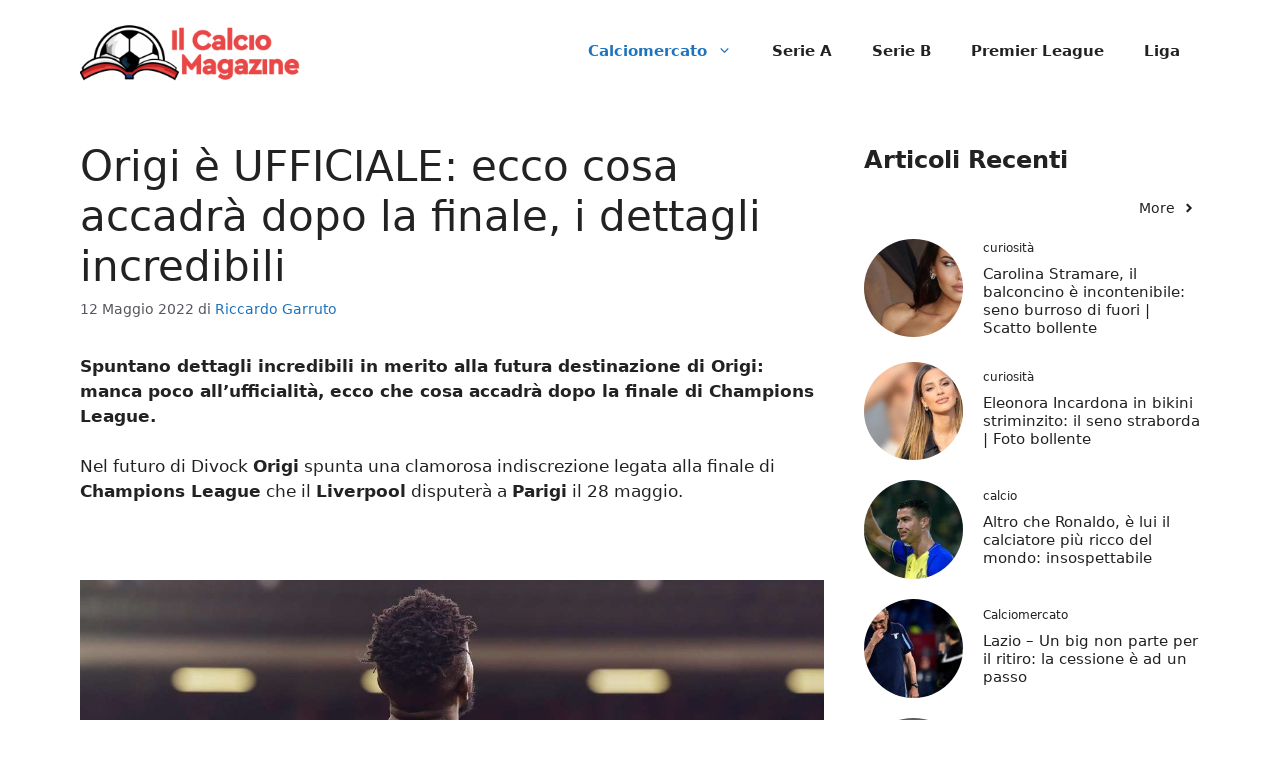

--- FILE ---
content_type: text/html; charset=UTF-8
request_url: https://www.ilcalciomagazine.it/calciomercato/origi-e-ufficiale-ecco-cosa-accadra-dopo-la-finale-i-dettagli-incredibili/
body_size: 12545
content:
<!DOCTYPE html><html lang="it-IT"><head><meta charset="UTF-8"> <script>function fvmuag(){if(navigator.userAgent.match(/x11.*fox\/54|oid\s4.*xus.*ome\/62|oobot|ighth|tmetr|eadles|ingdo/i))return!1;if(navigator.userAgent.match(/x11.*ome\/75\.0\.3770\.100/i)){var e=screen.width,t=screen.height;if("number"==typeof e&&"number"==typeof t&&862==t&&1367==e)return!1}return!0}</script><meta name='robots' content='index, follow, max-image-preview:large, max-snippet:-1, max-video-preview:-1' /> <script async src="https://www.googletagmanager.com/gtag/js?id=G-YVTZ76E16C"></script> <script>window.dataLayer = window.dataLayer || [];
    function gtag(){dataLayer.push(arguments);}
        gtag('js', new Date());
        gtag('config', 'G-YVTZ76E16C');</script> <meta name="viewport" content="width=device-width, initial-scale=1"><title>Origi è UFFICIALE: ecco cosa accadrà dopo la finale, i dettagli incredibili</title><meta name="description" content="Spuntano dettagli incredibili in merito alla futura destinazione di Origi: manca poco all&#039;ufficialità, ecco che cosa accadrà dopo la finale di Champions League." /><link rel="canonical" href="https://www.ilcalciomagazine.it/calciomercato/origi-e-ufficiale-ecco-cosa-accadra-dopo-la-finale-i-dettagli-incredibili/" /><meta property="og:locale" content="it_IT" /><meta property="og:type" content="article" /><meta property="og:title" content="Origi è UFFICIALE: ecco cosa accadrà dopo la finale, i dettagli incredibili" /><meta property="og:description" content="Spuntano dettagli incredibili in merito alla futura destinazione di Origi: manca poco all&#039;ufficialità, ecco che cosa accadrà dopo la finale di Champions League." /><meta property="og:url" content="https://www.ilcalciomagazine.it/calciomercato/origi-e-ufficiale-ecco-cosa-accadra-dopo-la-finale-i-dettagli-incredibili/" /><meta property="og:site_name" content="Il Calcio Magazine" /><meta property="article:published_time" content="2022-05-12T08:00:05+00:00" /><meta property="article:modified_time" content="2022-05-11T17:22:36+00:00" /><meta property="og:image" content="https://www.ilcalciomagazine.it/wp-content/uploads/2022/05/MRSHAREFOTO_202205111226534_5eb222b3a3e03683a9c3d4b6b95195dd-1.jpg" /><meta property="og:image:width" content="1280" /><meta property="og:image:height" content="720" /><meta property="og:image:type" content="image/jpeg" /><meta name="author" content="Riccardo Garruto" /><meta name="twitter:card" content="summary_large_image" /><meta name="twitter:label1" content="Scritto da" /><meta name="twitter:data1" content="Riccardo Garruto" /><meta name="twitter:label2" content="Tempo di lettura stimato" /><meta name="twitter:data2" content="2 minuti" /> <script type="application/ld+json" class="yoast-schema-graph">{"@context":"https://schema.org","@graph":[{"@type":"Article","@id":"https://www.ilcalciomagazine.it/calciomercato/origi-e-ufficiale-ecco-cosa-accadra-dopo-la-finale-i-dettagli-incredibili/#article","isPartOf":{"@id":"https://www.ilcalciomagazine.it/calciomercato/origi-e-ufficiale-ecco-cosa-accadra-dopo-la-finale-i-dettagli-incredibili/"},"author":{"name":"Riccardo Garruto","@id":"https://www.ilcalciomagazine.it/#/schema/person/168399d02a74b0e5e2a673f0bf768c52"},"headline":"Origi è UFFICIALE: ecco cosa accadrà dopo la finale, i dettagli incredibili","datePublished":"2022-05-12T08:00:05+00:00","dateModified":"2022-05-11T17:22:36+00:00","mainEntityOfPage":{"@id":"https://www.ilcalciomagazine.it/calciomercato/origi-e-ufficiale-ecco-cosa-accadra-dopo-la-finale-i-dettagli-incredibili/"},"wordCount":464,"publisher":{"@id":"https://www.ilcalciomagazine.it/#organization"},"image":{"@id":"https://www.ilcalciomagazine.it/calciomercato/origi-e-ufficiale-ecco-cosa-accadra-dopo-la-finale-i-dettagli-incredibili/#primaryimage"},"thumbnailUrl":"https://www.ilcalciomagazine.it/wp-content/uploads/2022/05/MRSHAREFOTO_202205111226534_5eb222b3a3e03683a9c3d4b6b95195dd-1.jpg","keywords":["Champions League","liverpool","Milan","origi"],"articleSection":["Calciomercato"],"inLanguage":"it-IT"},{"@type":"WebPage","@id":"https://www.ilcalciomagazine.it/calciomercato/origi-e-ufficiale-ecco-cosa-accadra-dopo-la-finale-i-dettagli-incredibili/","url":"https://www.ilcalciomagazine.it/calciomercato/origi-e-ufficiale-ecco-cosa-accadra-dopo-la-finale-i-dettagli-incredibili/","name":"Origi è UFFICIALE: ecco cosa accadrà dopo la finale, i dettagli incredibili","isPartOf":{"@id":"https://www.ilcalciomagazine.it/#website"},"primaryImageOfPage":{"@id":"https://www.ilcalciomagazine.it/calciomercato/origi-e-ufficiale-ecco-cosa-accadra-dopo-la-finale-i-dettagli-incredibili/#primaryimage"},"image":{"@id":"https://www.ilcalciomagazine.it/calciomercato/origi-e-ufficiale-ecco-cosa-accadra-dopo-la-finale-i-dettagli-incredibili/#primaryimage"},"thumbnailUrl":"https://www.ilcalciomagazine.it/wp-content/uploads/2022/05/MRSHAREFOTO_202205111226534_5eb222b3a3e03683a9c3d4b6b95195dd-1.jpg","datePublished":"2022-05-12T08:00:05+00:00","dateModified":"2022-05-11T17:22:36+00:00","description":"Spuntano dettagli incredibili in merito alla futura destinazione di Origi: manca poco all'ufficialità, ecco che cosa accadrà dopo la finale di Champions League.","breadcrumb":{"@id":"https://www.ilcalciomagazine.it/calciomercato/origi-e-ufficiale-ecco-cosa-accadra-dopo-la-finale-i-dettagli-incredibili/#breadcrumb"},"inLanguage":"it-IT","potentialAction":[{"@type":"ReadAction","target":["https://www.ilcalciomagazine.it/calciomercato/origi-e-ufficiale-ecco-cosa-accadra-dopo-la-finale-i-dettagli-incredibili/"]}]},{"@type":"ImageObject","inLanguage":"it-IT","@id":"https://www.ilcalciomagazine.it/calciomercato/origi-e-ufficiale-ecco-cosa-accadra-dopo-la-finale-i-dettagli-incredibili/#primaryimage","url":"https://www.ilcalciomagazine.it/wp-content/uploads/2022/05/MRSHAREFOTO_202205111226534_5eb222b3a3e03683a9c3d4b6b95195dd-1.jpg","contentUrl":"https://www.ilcalciomagazine.it/wp-content/uploads/2022/05/MRSHAREFOTO_202205111226534_5eb222b3a3e03683a9c3d4b6b95195dd-1.jpg","width":1280,"height":720,"caption":"Divock Origi, attaccante del Liverpool (credit: Ansa)"},{"@type":"BreadcrumbList","@id":"https://www.ilcalciomagazine.it/calciomercato/origi-e-ufficiale-ecco-cosa-accadra-dopo-la-finale-i-dettagli-incredibili/#breadcrumb","itemListElement":[{"@type":"ListItem","position":1,"name":"Home","item":"https://www.ilcalciomagazine.it/"},{"@type":"ListItem","position":2,"name":"Origi è UFFICIALE: ecco cosa accadrà dopo la finale, i dettagli incredibili"}]},{"@type":"WebSite","@id":"https://www.ilcalciomagazine.it/#website","url":"https://www.ilcalciomagazine.it/","name":"Il Calcio Magazine","description":"Il sito web che parla di calcio","publisher":{"@id":"https://www.ilcalciomagazine.it/#organization"},"potentialAction":[{"@type":"SearchAction","target":{"@type":"EntryPoint","urlTemplate":"https://www.ilcalciomagazine.it/?s={search_term_string}"},"query-input":"required name=search_term_string"}],"inLanguage":"it-IT"},{"@type":"Organization","@id":"https://www.ilcalciomagazine.it/#organization","name":"IlCalcioMagazine","url":"https://www.ilcalciomagazine.it/","logo":{"@type":"ImageObject","inLanguage":"it-IT","@id":"https://www.ilcalciomagazine.it/#/schema/logo/image/","url":"http://www.ilcalciomagazine.it/wp-content/uploads/2021/11/magazine_720.png","contentUrl":"http://www.ilcalciomagazine.it/wp-content/uploads/2021/11/magazine_720.png","width":720,"height":202,"caption":"IlCalcioMagazine"},"image":{"@id":"https://www.ilcalciomagazine.it/#/schema/logo/image/"}},{"@type":"Person","@id":"https://www.ilcalciomagazine.it/#/schema/person/168399d02a74b0e5e2a673f0bf768c52","name":"Riccardo Garruto","image":{"@type":"ImageObject","inLanguage":"it-IT","@id":"https://www.ilcalciomagazine.it/#/schema/person/image/","url":"https://secure.gravatar.com/avatar/bf668737a837b1d60f47c97356524269?s=96&d=mm&r=g","contentUrl":"https://secure.gravatar.com/avatar/bf668737a837b1d60f47c97356524269?s=96&d=mm&r=g","caption":"Riccardo Garruto"},"url":"https://www.ilcalciomagazine.it/author/riccardo-garruto/"}]}</script> <style id='classic-theme-styles-inline-css'>/*! This file is auto-generated */ .wp-block-button__link{color:#fff;background-color:#32373c;border-radius:9999px;box-shadow:none;text-decoration:none;padding:calc(.667em + 2px) calc(1.333em + 2px);font-size:1.125em}.wp-block-file__button{background:#32373c;color:#fff;text-decoration:none}</style><style id='global-styles-inline-css'>body{--wp--preset--color--black: #000000;--wp--preset--color--cyan-bluish-gray: #abb8c3;--wp--preset--color--white: #ffffff;--wp--preset--color--pale-pink: #f78da7;--wp--preset--color--vivid-red: #cf2e2e;--wp--preset--color--luminous-vivid-orange: #ff6900;--wp--preset--color--luminous-vivid-amber: #fcb900;--wp--preset--color--light-green-cyan: #7bdcb5;--wp--preset--color--vivid-green-cyan: #00d084;--wp--preset--color--pale-cyan-blue: #8ed1fc;--wp--preset--color--vivid-cyan-blue: #0693e3;--wp--preset--color--vivid-purple: #9b51e0;--wp--preset--color--contrast: var(--contrast);--wp--preset--color--contrast-2: var(--contrast-2);--wp--preset--color--contrast-3: var(--contrast-3);--wp--preset--color--base: var(--base);--wp--preset--color--base-2: var(--base-2);--wp--preset--color--base-3: var(--base-3);--wp--preset--color--accent: var(--accent);--wp--preset--gradient--vivid-cyan-blue-to-vivid-purple: linear-gradient(135deg,rgba(6,147,227,1) 0%,rgb(155,81,224) 100%);--wp--preset--gradient--light-green-cyan-to-vivid-green-cyan: linear-gradient(135deg,rgb(122,220,180) 0%,rgb(0,208,130) 100%);--wp--preset--gradient--luminous-vivid-amber-to-luminous-vivid-orange: linear-gradient(135deg,rgba(252,185,0,1) 0%,rgba(255,105,0,1) 100%);--wp--preset--gradient--luminous-vivid-orange-to-vivid-red: linear-gradient(135deg,rgba(255,105,0,1) 0%,rgb(207,46,46) 100%);--wp--preset--gradient--very-light-gray-to-cyan-bluish-gray: linear-gradient(135deg,rgb(238,238,238) 0%,rgb(169,184,195) 100%);--wp--preset--gradient--cool-to-warm-spectrum: linear-gradient(135deg,rgb(74,234,220) 0%,rgb(151,120,209) 20%,rgb(207,42,186) 40%,rgb(238,44,130) 60%,rgb(251,105,98) 80%,rgb(254,248,76) 100%);--wp--preset--gradient--blush-light-purple: linear-gradient(135deg,rgb(255,206,236) 0%,rgb(152,150,240) 100%);--wp--preset--gradient--blush-bordeaux: linear-gradient(135deg,rgb(254,205,165) 0%,rgb(254,45,45) 50%,rgb(107,0,62) 100%);--wp--preset--gradient--luminous-dusk: linear-gradient(135deg,rgb(255,203,112) 0%,rgb(199,81,192) 50%,rgb(65,88,208) 100%);--wp--preset--gradient--pale-ocean: linear-gradient(135deg,rgb(255,245,203) 0%,rgb(182,227,212) 50%,rgb(51,167,181) 100%);--wp--preset--gradient--electric-grass: linear-gradient(135deg,rgb(202,248,128) 0%,rgb(113,206,126) 100%);--wp--preset--gradient--midnight: linear-gradient(135deg,rgb(2,3,129) 0%,rgb(40,116,252) 100%);--wp--preset--font-size--small: 13px;--wp--preset--font-size--medium: 20px;--wp--preset--font-size--large: 36px;--wp--preset--font-size--x-large: 42px;--wp--preset--spacing--20: 0.44rem;--wp--preset--spacing--30: 0.67rem;--wp--preset--spacing--40: 1rem;--wp--preset--spacing--50: 1.5rem;--wp--preset--spacing--60: 2.25rem;--wp--preset--spacing--70: 3.38rem;--wp--preset--spacing--80: 5.06rem;--wp--preset--shadow--natural: 6px 6px 9px rgba(0, 0, 0, 0.2);--wp--preset--shadow--deep: 12px 12px 50px rgba(0, 0, 0, 0.4);--wp--preset--shadow--sharp: 6px 6px 0px rgba(0, 0, 0, 0.2);--wp--preset--shadow--outlined: 6px 6px 0px -3px rgba(255, 255, 255, 1), 6px 6px rgba(0, 0, 0, 1);--wp--preset--shadow--crisp: 6px 6px 0px rgba(0, 0, 0, 1);}:where(.is-layout-flex){gap: 0.5em;}:where(.is-layout-grid){gap: 0.5em;}body .is-layout-flow > .alignleft{float: left;margin-inline-start: 0;margin-inline-end: 2em;}body .is-layout-flow > .alignright{float: right;margin-inline-start: 2em;margin-inline-end: 0;}body .is-layout-flow > .aligncenter{margin-left: auto !important;margin-right: auto !important;}body .is-layout-constrained > .alignleft{float: left;margin-inline-start: 0;margin-inline-end: 2em;}body .is-layout-constrained > .alignright{float: right;margin-inline-start: 2em;margin-inline-end: 0;}body .is-layout-constrained > .aligncenter{margin-left: auto !important;margin-right: auto !important;}body .is-layout-constrained > :where(:not(.alignleft):not(.alignright):not(.alignfull)){max-width: var(--wp--style--global--content-size);margin-left: auto !important;margin-right: auto !important;}body .is-layout-constrained > .alignwide{max-width: var(--wp--style--global--wide-size);}body .is-layout-flex{display: flex;}body .is-layout-flex{flex-wrap: wrap;align-items: center;}body .is-layout-flex > *{margin: 0;}body .is-layout-grid{display: grid;}body .is-layout-grid > *{margin: 0;}:where(.wp-block-columns.is-layout-flex){gap: 2em;}:where(.wp-block-columns.is-layout-grid){gap: 2em;}:where(.wp-block-post-template.is-layout-flex){gap: 1.25em;}:where(.wp-block-post-template.is-layout-grid){gap: 1.25em;}.has-black-color{color: var(--wp--preset--color--black) !important;}.has-cyan-bluish-gray-color{color: var(--wp--preset--color--cyan-bluish-gray) !important;}.has-white-color{color: var(--wp--preset--color--white) !important;}.has-pale-pink-color{color: var(--wp--preset--color--pale-pink) !important;}.has-vivid-red-color{color: var(--wp--preset--color--vivid-red) !important;}.has-luminous-vivid-orange-color{color: var(--wp--preset--color--luminous-vivid-orange) !important;}.has-luminous-vivid-amber-color{color: var(--wp--preset--color--luminous-vivid-amber) !important;}.has-light-green-cyan-color{color: var(--wp--preset--color--light-green-cyan) !important;}.has-vivid-green-cyan-color{color: var(--wp--preset--color--vivid-green-cyan) !important;}.has-pale-cyan-blue-color{color: var(--wp--preset--color--pale-cyan-blue) !important;}.has-vivid-cyan-blue-color{color: var(--wp--preset--color--vivid-cyan-blue) !important;}.has-vivid-purple-color{color: var(--wp--preset--color--vivid-purple) !important;}.has-black-background-color{background-color: var(--wp--preset--color--black) !important;}.has-cyan-bluish-gray-background-color{background-color: var(--wp--preset--color--cyan-bluish-gray) !important;}.has-white-background-color{background-color: var(--wp--preset--color--white) !important;}.has-pale-pink-background-color{background-color: var(--wp--preset--color--pale-pink) !important;}.has-vivid-red-background-color{background-color: var(--wp--preset--color--vivid-red) !important;}.has-luminous-vivid-orange-background-color{background-color: var(--wp--preset--color--luminous-vivid-orange) !important;}.has-luminous-vivid-amber-background-color{background-color: var(--wp--preset--color--luminous-vivid-amber) !important;}.has-light-green-cyan-background-color{background-color: var(--wp--preset--color--light-green-cyan) !important;}.has-vivid-green-cyan-background-color{background-color: var(--wp--preset--color--vivid-green-cyan) !important;}.has-pale-cyan-blue-background-color{background-color: var(--wp--preset--color--pale-cyan-blue) !important;}.has-vivid-cyan-blue-background-color{background-color: var(--wp--preset--color--vivid-cyan-blue) !important;}.has-vivid-purple-background-color{background-color: var(--wp--preset--color--vivid-purple) !important;}.has-black-border-color{border-color: var(--wp--preset--color--black) !important;}.has-cyan-bluish-gray-border-color{border-color: var(--wp--preset--color--cyan-bluish-gray) !important;}.has-white-border-color{border-color: var(--wp--preset--color--white) !important;}.has-pale-pink-border-color{border-color: var(--wp--preset--color--pale-pink) !important;}.has-vivid-red-border-color{border-color: var(--wp--preset--color--vivid-red) !important;}.has-luminous-vivid-orange-border-color{border-color: var(--wp--preset--color--luminous-vivid-orange) !important;}.has-luminous-vivid-amber-border-color{border-color: var(--wp--preset--color--luminous-vivid-amber) !important;}.has-light-green-cyan-border-color{border-color: var(--wp--preset--color--light-green-cyan) !important;}.has-vivid-green-cyan-border-color{border-color: var(--wp--preset--color--vivid-green-cyan) !important;}.has-pale-cyan-blue-border-color{border-color: var(--wp--preset--color--pale-cyan-blue) !important;}.has-vivid-cyan-blue-border-color{border-color: var(--wp--preset--color--vivid-cyan-blue) !important;}.has-vivid-purple-border-color{border-color: var(--wp--preset--color--vivid-purple) !important;}.has-vivid-cyan-blue-to-vivid-purple-gradient-background{background: var(--wp--preset--gradient--vivid-cyan-blue-to-vivid-purple) !important;}.has-light-green-cyan-to-vivid-green-cyan-gradient-background{background: var(--wp--preset--gradient--light-green-cyan-to-vivid-green-cyan) !important;}.has-luminous-vivid-amber-to-luminous-vivid-orange-gradient-background{background: var(--wp--preset--gradient--luminous-vivid-amber-to-luminous-vivid-orange) !important;}.has-luminous-vivid-orange-to-vivid-red-gradient-background{background: var(--wp--preset--gradient--luminous-vivid-orange-to-vivid-red) !important;}.has-very-light-gray-to-cyan-bluish-gray-gradient-background{background: var(--wp--preset--gradient--very-light-gray-to-cyan-bluish-gray) !important;}.has-cool-to-warm-spectrum-gradient-background{background: var(--wp--preset--gradient--cool-to-warm-spectrum) !important;}.has-blush-light-purple-gradient-background{background: var(--wp--preset--gradient--blush-light-purple) !important;}.has-blush-bordeaux-gradient-background{background: var(--wp--preset--gradient--blush-bordeaux) !important;}.has-luminous-dusk-gradient-background{background: var(--wp--preset--gradient--luminous-dusk) !important;}.has-pale-ocean-gradient-background{background: var(--wp--preset--gradient--pale-ocean) !important;}.has-electric-grass-gradient-background{background: var(--wp--preset--gradient--electric-grass) !important;}.has-midnight-gradient-background{background: var(--wp--preset--gradient--midnight) !important;}.has-small-font-size{font-size: var(--wp--preset--font-size--small) !important;}.has-medium-font-size{font-size: var(--wp--preset--font-size--medium) !important;}.has-large-font-size{font-size: var(--wp--preset--font-size--large) !important;}.has-x-large-font-size{font-size: var(--wp--preset--font-size--x-large) !important;} .wp-block-navigation a:where(:not(.wp-element-button)){color: inherit;} :where(.wp-block-post-template.is-layout-flex){gap: 1.25em;}:where(.wp-block-post-template.is-layout-grid){gap: 1.25em;} :where(.wp-block-columns.is-layout-flex){gap: 2em;}:where(.wp-block-columns.is-layout-grid){gap: 2em;} .wp-block-pullquote{font-size: 1.5em;line-height: 1.6;}</style><style id='generateblocks-inline-css'>.gb-container .wp-block-image img{vertical-align:middle;}.gb-container .gb-shape{position:absolute;overflow:hidden;pointer-events:none;line-height:0;}.gb-container .gb-shape svg{fill:currentColor;}.gb-container.gb-tabs__item:not(.gb-tabs__item-open){display:none;}.gb-container-d0a86651{color:var(--contrast);}.gb-container-d0a86651 > .gb-inside-container{max-width:1200px;margin-left:auto;margin-right:auto;}.gb-container-d0a86651 a{color:var(--contrast);}.gb-container-d0a86651 a:hover{color:var(--contrast);}.gb-grid-wrapper > .gb-grid-column-d0a86651 > .gb-container{display:flex;flex-direction:column;height:100%;}.gb-grid-wrapper > .gb-grid-column-847a4203{width:100%;}.gb-grid-wrapper > .gb-grid-column-847a4203 > .gb-container{display:flex;flex-direction:column;height:100%;}.gb-container-bcbc46ac{text-align:center;border-top:3px solid var(--accent-2);}.gb-grid-wrapper > .gb-grid-column-bcbc46ac{width:60%;flex-basis:calc(100% - 75px);}.gb-grid-wrapper > .gb-grid-column-bcbc46ac > .gb-container{display:flex;flex-direction:column;height:100%;}.gb-grid-wrapper > .gb-grid-column-4fc67d38{width:20%;flex-basis:75px;}.gb-grid-wrapper > .gb-grid-column-4fc67d38 > .gb-container{display:flex;flex-direction:column;height:100%;}.gb-grid-wrapper > .gb-grid-column-03919c55{width:100%;}.gb-grid-wrapper > .gb-grid-column-03919c55 > .gb-container{display:flex;flex-direction:column;height:100%;}.gb-grid-wrapper > .gb-grid-column-3ff058ae{width:33.33%;}.gb-grid-wrapper > .gb-grid-column-3ff058ae > .gb-container{display:flex;flex-direction:column;height:100%;}.gb-grid-wrapper > .gb-grid-column-c551a107{width:66.66%;}.gb-grid-wrapper > .gb-grid-column-c551a107 > .gb-container{justify-content:center;display:flex;flex-direction:column;height:100%;}.gb-grid-wrapper{display:flex;flex-wrap:wrap;}.gb-grid-column{box-sizing:border-box;}.gb-grid-wrapper .wp-block-image{margin-bottom:0;}.gb-grid-wrapper-e588d128{align-items:center;margin-left:-10px;}.gb-grid-wrapper-e588d128 > .gb-grid-column{padding-left:10px;padding-bottom:20px;}.gb-grid-wrapper-b3929361 > .gb-grid-column{padding-bottom:10px;}.gb-grid-wrapper-d1e7a423{margin-left:-20px;}.gb-grid-wrapper-d1e7a423 > .gb-grid-column{padding-left:20px;padding-bottom:10px;}.gb-icon svg{fill:currentColor;}.gb-highlight{background:none;color:unset;}h6.gb-headline-14dcdb64{font-size:12px;margin-bottom:8px;}h3.gb-headline-040f2ffe{font-size:15px;margin-bottom:5px;}.gb-button-wrapper{display:flex;flex-wrap:wrap;align-items:flex-start;justify-content:flex-start;clear:both;}.gb-button-wrapper-c617e1fe{justify-content:center;}.gb-button{text-decoration:none;}.gb-icon svg{fill:currentColor;}.gb-accordion__item:not(.gb-accordion__item-open) > .gb-button .gb-accordion__icon-open{display:none;}.gb-accordion__item.gb-accordion__item-open > .gb-button .gb-accordion__icon{display:none;}.gb-button-wrapper a.gb-button-3a4a7e95{display:inline-flex;align-items:center;justify-content:center;font-size:14px;text-align:center;color:var(--accent-2);}.gb-button-wrapper a.gb-button-3a4a7e95:hover, .gb-button-wrapper a.gb-button-3a4a7e95:active, .gb-button-wrapper a.gb-button-3a4a7e95:focus{color:var(--contrast);}.gb-button-wrapper a.gb-button-3a4a7e95 .gb-icon{line-height:0;padding-left:0.5em;}.gb-button-wrapper a.gb-button-3a4a7e95 .gb-icon svg{width:1em;height:1em;}.gb-block-image img{vertical-align:middle;}.gb-image-95849c3e{border-radius:50%;object-fit:cover;}@media (min-width: 1025px) {.gb-grid-wrapper > div.gb-grid-column-847a4203{padding-bottom:0;}}@media (max-width: 1024px) {.gb-grid-wrapper-b3929361{margin-left:-20px;}.gb-grid-wrapper-b3929361 > .gb-grid-column{padding-left:20px;}}@media (max-width: 767px) {.gb-container-d0a86651{text-align:center;}.gb-container-d0a86651 > .gb-inside-container{padding-top:40px;}.gb-grid-wrapper > .gb-grid-column-847a4203{width:100%;}.gb-grid-wrapper > div.gb-grid-column-847a4203{padding-bottom:0;}.gb-grid-wrapper > .gb-grid-column-bcbc46ac{width:100%;}.gb-grid-wrapper > .gb-grid-column-4fc67d38{width:100%;}.gb-container-3ff058ae{text-align:center;}.gb-grid-wrapper > .gb-grid-column-3ff058ae{width:50%;}.gb-container-c551a107{text-align:left;}.gb-grid-wrapper > .gb-grid-column-c551a107{width:50%;}h4.gb-headline-9e06b5e3{text-align:left;}h6.gb-headline-14dcdb64{text-align:left;}h3.gb-headline-040f2ffe{text-align:left;}}.gb-container-link{position:absolute;top:0;right:0;bottom:0;left:0;z-index:99;}a.gb-container{display: block;}</style><link rel='stylesheet' id='fvm-header-0-css' href='https://www.ilcalciomagazine.it/wp-content/uploads/cache/fvm/1713970964/out/header-118529ce8b098da01fd4bfffe20079d5ca6168e0.min.css' media='all' /><link rel="https://api.w.org/" href="https://www.ilcalciomagazine.it/wp-json/" /><link rel="alternate" type="application/json" href="https://www.ilcalciomagazine.it/wp-json/wp/v2/posts/7706" /><link rel="alternate" type="application/json+oembed" href="https://www.ilcalciomagazine.it/wp-json/oembed/1.0/embed?url=https%3A%2F%2Fwww.ilcalciomagazine.it%2Fcalciomercato%2Forigi-e-ufficiale-ecco-cosa-accadra-dopo-la-finale-i-dettagli-incredibili%2F" /><link rel="alternate" type="text/xml+oembed" href="https://www.ilcalciomagazine.it/wp-json/oembed/1.0/embed?url=https%3A%2F%2Fwww.ilcalciomagazine.it%2Fcalciomercato%2Forigi-e-ufficiale-ecco-cosa-accadra-dopo-la-finale-i-dettagli-incredibili%2F&#038;format=xml" /> <script>var dadasuite365WebPushData = {"site":"www.ilcalciomagazine.it","site_url":"https:\/\/www.ilcalciomagazine.it","vapid_key":"BIjA3Tzri3d79zu6B0CD1w--1MtzXCnJfKcUd_BSRHcmZYFYElKF2dHHgJV8iliRutFHH19hZicz4PQepciGKyQ","dadasuite_365_webpush_api":"https:\/\/sensor01.gopush.it\/api\/push"}</script><script src="https://www.ilcalciomagazine.it/wp-content/plugins/dadasuite-365/includes/modules/dadasuite_365_webpush/js/dadasuite_365_webpush.min.js"></script><style type="text/css">.broken_link, a.broken_link { text-decoration: line-through; }</style></head><body class="post-template-default single single-post postid-7706 single-format-standard wp-custom-logo wp-embed-responsive post-image-above-header post-image-aligned-center right-sidebar nav-float-right one-container header-aligned-left dropdown-hover" itemtype="https://schema.org/Blog" itemscope> <a class="screen-reader-text skip-link" href="#content" title="Vai al contenuto">Vai al contenuto</a> <header class="site-header has-inline-mobile-toggle" id="masthead" aria-label="Sito"  itemtype="https://schema.org/WPHeader" itemscope><div class="inside-header grid-container"><div class="site-logo"> <a href="https://www.ilcalciomagazine.it/" rel="home"> <img  class="header-image is-logo-image" alt="Il Calcio Magazine" src="https://www.ilcalciomagazine.it/wp-content/uploads/2024/01/cropped-magazine_720-300x84-1.png" width="300" height="84" /> </a></div> <nav class="main-navigation mobile-menu-control-wrapper" id="mobile-menu-control-wrapper" aria-label="Attiva/Disattiva dispositivi mobili"><div class="menu-bar-items"></div> <button data-nav="site-navigation" class="menu-toggle" aria-controls="primary-menu" aria-expanded="false"> <span class="gp-icon icon-menu-bars"><svg viewBox="0 0 512 512" aria-hidden="true" xmlns="http://www.w3.org/2000/svg" width="1em" height="1em"><path d="M0 96c0-13.255 10.745-24 24-24h464c13.255 0 24 10.745 24 24s-10.745 24-24 24H24c-13.255 0-24-10.745-24-24zm0 160c0-13.255 10.745-24 24-24h464c13.255 0 24 10.745 24 24s-10.745 24-24 24H24c-13.255 0-24-10.745-24-24zm0 160c0-13.255 10.745-24 24-24h464c13.255 0 24 10.745 24 24s-10.745 24-24 24H24c-13.255 0-24-10.745-24-24z" /></svg><svg viewBox="0 0 512 512" aria-hidden="true" xmlns="http://www.w3.org/2000/svg" width="1em" height="1em"><path d="M71.029 71.029c9.373-9.372 24.569-9.372 33.942 0L256 222.059l151.029-151.03c9.373-9.372 24.569-9.372 33.942 0 9.372 9.373 9.372 24.569 0 33.942L289.941 256l151.03 151.029c9.372 9.373 9.372 24.569 0 33.942-9.373 9.372-24.569 9.372-33.942 0L256 289.941l-151.029 151.03c-9.373 9.372-24.569 9.372-33.942 0-9.372-9.373-9.372-24.569 0-33.942L222.059 256 71.029 104.971c-9.372-9.373-9.372-24.569 0-33.942z" /></svg></span><span class="screen-reader-text">Menu</span> </button> </nav> <nav class="main-navigation has-menu-bar-items sub-menu-right" id="site-navigation" aria-label="Principale"  itemtype="https://schema.org/SiteNavigationElement" itemscope><div class="inside-navigation grid-container"> <button class="menu-toggle" aria-controls="primary-menu" aria-expanded="false"> <span class="gp-icon icon-menu-bars"><svg viewBox="0 0 512 512" aria-hidden="true" xmlns="http://www.w3.org/2000/svg" width="1em" height="1em"><path d="M0 96c0-13.255 10.745-24 24-24h464c13.255 0 24 10.745 24 24s-10.745 24-24 24H24c-13.255 0-24-10.745-24-24zm0 160c0-13.255 10.745-24 24-24h464c13.255 0 24 10.745 24 24s-10.745 24-24 24H24c-13.255 0-24-10.745-24-24zm0 160c0-13.255 10.745-24 24-24h464c13.255 0 24 10.745 24 24s-10.745 24-24 24H24c-13.255 0-24-10.745-24-24z" /></svg><svg viewBox="0 0 512 512" aria-hidden="true" xmlns="http://www.w3.org/2000/svg" width="1em" height="1em"><path d="M71.029 71.029c9.373-9.372 24.569-9.372 33.942 0L256 222.059l151.029-151.03c9.373-9.372 24.569-9.372 33.942 0 9.372 9.373 9.372 24.569 0 33.942L289.941 256l151.03 151.029c9.372 9.373 9.372 24.569 0 33.942-9.373 9.372-24.569 9.372-33.942 0L256 289.941l-151.029 151.03c-9.373 9.372-24.569 9.372-33.942 0-9.372-9.373-9.372-24.569 0-33.942L222.059 256 71.029 104.971c-9.372-9.373-9.372-24.569 0-33.942z" /></svg></span><span class="mobile-menu">Menu</span> </button><div id="primary-menu" class="main-nav"><ul id="menu-principale" class=" menu sf-menu"><li id="menu-item-67" class="menu-item menu-item-type-taxonomy menu-item-object-category current-post-ancestor current-menu-parent current-post-parent menu-item-has-children menu-item-67"><a href="https://www.ilcalciomagazine.it/calciomercato/">Calciomercato<span role="presentation" class="dropdown-menu-toggle"><span class="gp-icon icon-arrow"><svg viewBox="0 0 330 512" aria-hidden="true" xmlns="http://www.w3.org/2000/svg" width="1em" height="1em"><path d="M305.913 197.085c0 2.266-1.133 4.815-2.833 6.514L171.087 335.593c-1.7 1.7-4.249 2.832-6.515 2.832s-4.815-1.133-6.515-2.832L26.064 203.599c-1.7-1.7-2.832-4.248-2.832-6.514s1.132-4.816 2.832-6.515l14.162-14.163c1.7-1.699 3.966-2.832 6.515-2.832 2.266 0 4.815 1.133 6.515 2.832l111.316 111.317 111.316-111.317c1.7-1.699 4.249-2.832 6.515-2.832s4.815 1.133 6.515 2.832l14.162 14.163c1.7 1.7 2.833 4.249 2.833 6.515z" /></svg></span></span></a><ul class="sub-menu"><li id="menu-item-68" class="menu-item menu-item-type-taxonomy menu-item-object-category menu-item-68"><a href="https://www.ilcalciomagazine.it/calciomercato/2019-sessione-invernale/">2019 sessione invernale</a></li></ul></li><li id="menu-item-35" class="menu-item menu-item-type-taxonomy menu-item-object-category menu-item-35"><a href="https://www.ilcalciomagazine.it/serie-a/">Serie A</a></li><li id="menu-item-69" class="menu-item menu-item-type-taxonomy menu-item-object-category menu-item-69"><a href="https://www.ilcalciomagazine.it/serie-b/">Serie B</a></li><li id="menu-item-70" class="menu-item menu-item-type-taxonomy menu-item-object-category menu-item-70"><a href="https://www.ilcalciomagazine.it/premier-league/">Premier League</a></li><li id="menu-item-84" class="menu-item menu-item-type-taxonomy menu-item-object-category menu-item-84"><a href="https://www.ilcalciomagazine.it/liga/">Liga</a></li></ul></div><div class="menu-bar-items"></div></div> </nav></div> </header><div class="site grid-container container hfeed" id="page"><div class="site-content" id="content"><div class="content-area" id="primary"> <main class="site-main" id="main"> <article id="post-7706" class="post-7706 post type-post status-publish format-standard has-post-thumbnail hentry category-calciomercato tag-champions-league tag-liverpool tag-milan tag-origi" itemtype="https://schema.org/CreativeWork" itemscope><div class="inside-article"> <header class="entry-header" aria-label="Contenuto"><h1 class="entry-title" itemprop="headline">Origi è UFFICIALE: ecco cosa accadrà dopo la finale, i dettagli incredibili</h1><div class="entry-meta"> <span class="posted-on"><time class="entry-date published" datetime="2022-05-12T10:00:05+02:00" itemprop="datePublished">12 Maggio 2022</time></span> <span class="byline">di <span class="author vcard" itemprop="author" itemtype="https://schema.org/Person" itemscope><a class="url fn n" href="https://www.ilcalciomagazine.it/author/riccardo-garruto/" title="Visualizza tutti gli articoli di Riccardo Garruto" rel="author" itemprop="url"><span class="author-name" itemprop="name">Riccardo Garruto</span></a></span></span></div> </header><div class="entry-content" itemprop="text"><div class='code-block code-block-1' style='margin: 8px auto; text-align: center; display: block; clear: both;'><div class="nm-ad" id="IlCalcioMagazine_A" data-slot="ca-pub-4894676716775870-tag/IlCalcioMagazine_A" data-mp="NW_ARTICLE" data-dm="300x250,336x280" style="text-align: center;"></div></div><p><strong>Spuntano dettagli incredibili in merito alla futura destinazione di Origi: manca poco all&#8217;ufficialità, ecco che cosa accadrà dopo la finale di Champions League.</strong></p><p>Nel futuro di Divock <strong>Origi</strong> spunta una clamorosa indiscrezione legata alla finale di <strong>Champions League</strong> che il <strong>Liverpool</strong> disputerà a <strong>Parigi</strong> il 28 maggio.</p><div class='code-block code-block-2' style='margin: 8px auto; text-align: center; display: block; clear: both;'><div class="nm-ad" id="IlCalcioMagazine_B" data-slot="ca-pub-4894676716775870-tag/IlCalcioMagazine_B" data-mp="NW_ARTICLE" data-dm="300x250,336x280" style="text-align: center;"></div></div><p>&nbsp;</p> <figure id="attachment_7741" aria-describedby="caption-attachment-7741" style="width: 1270px" class="wp-caption alignnone"><img fetchpriority="high" decoding="async" class="size-full wp-image-7741" src="https://www.ilcalciomagazine.it/wp-content/uploads/2022/05/MRSHAREFOTO_202205111226534_5eb222b3a3e03683a9c3d4b6b95195dd-1.jpg" alt="Divock Origi, attaccante del Liverpool (credit: Ansa)" width="1280" height="720" srcset="https://www.ilcalciomagazine.it/wp-content/uploads/2022/05/MRSHAREFOTO_202205111226534_5eb222b3a3e03683a9c3d4b6b95195dd-1.jpg 1280w, https://www.ilcalciomagazine.it/wp-content/uploads/2022/05/MRSHAREFOTO_202205111226534_5eb222b3a3e03683a9c3d4b6b95195dd-1-300x169.jpg 300w, https://www.ilcalciomagazine.it/wp-content/uploads/2022/05/MRSHAREFOTO_202205111226534_5eb222b3a3e03683a9c3d4b6b95195dd-1-1024x576.jpg 1024w, https://www.ilcalciomagazine.it/wp-content/uploads/2022/05/MRSHAREFOTO_202205111226534_5eb222b3a3e03683a9c3d4b6b95195dd-1-768x432.jpg 768w" sizes="(max-width: 1280px) 100vw, 1280px" /><figcaption id="caption-attachment-7741" class="wp-caption-text">Divock Origi, attaccante del Liverpool (credit: Ansa)</figcaption></figure><p>Divock <strong>Origi</strong> lascerà il <strong>Liverpool</strong> al termine di questa stagione dopo sette anni con la maglia dei <em>Reds</em> cucita sul petto. L&#8217;attaccante belga, pur non essendo mai stato un vero titolare, ha contribuito ai successi del club soprattutto nell&#8217;era di Jurgen <strong>Klopp</strong>. L&#8217;allenatore ex <strong>Borussia Dortmund</strong> lo ha definito una <strong>&#8220;leggenda&#8221;</strong> del club, un giocatore straordinario che tenterebbe di prendere in tutti i modi se allenasse un&#8217;altra squadra.</p><div class='code-block code-block-4' style='margin: 8px auto; text-align: center; display: block; clear: both;'><div id='inRead'></div></div><p>Origi <span style="font-size: 11.5pt; font-family: 'Verdana',sans-serif; color: #222222;">ha partecipato a scrivere la storia recente del <strong>Liverpool</strong> con gol decisivi. Nella stagione 2018-19 ha inciso il suo marchio sulla vittoria della <a href="https://www.ilcalciomagazine.it/calcio/champions-league-le-parole-nel-post-partita-lasciano-tutti-increduli-lo-ha-detto-davvero/"><strong style="box-sizing: border-box;"><span style="font-family: 'Verdana',sans-serif;">Champions League</span></strong></a> dei <em style="box-sizing: border-box;"><span style="font-family: 'Verdana',sans-serif;">Reds</span></em> con una doppietta nella storica rimonta in semifinale ai danni del <strong style="box-sizing: border-box;"><span style="font-family: 'Verdana',sans-serif;">Barcellona</span></strong> e ha inoltre segnato il gol del definitivo 2-0 nella finale contro il <strong style="box-sizing: border-box;"><span style="font-family: 'Verdana',sans-serif;">Tottenham</span></strong>.</span></p><p>Durante questa annata ha collezionato solamente 17 presenze mettendo a referto <strong>6 gol</strong> e<strong> 4 assist</strong>. Il suo contratto termina a fine giugno e per questo motivo il giocatore ha attirato su di sé le attenzioni di<strong> mezza Europa</strong>, che sogna di accaparrarsi a <strong>parametro zero</strong> un 27enne che in passato è stato in grado di segnare gol decisivi.</p><h2><span data-sheets-value="{&quot;1&quot;:2,&quot;2&quot;:&quot;Il retroscena di un'offerta da urlo: i tifosi già scalpitano&quot;}" data-sheets-userformat="{&quot;2&quot;:4737,&quot;3&quot;:{&quot;1&quot;:0},&quot;10&quot;:2,&quot;12&quot;:0,&quot;15&quot;:&quot;Arial&quot;}">Il retroscena di un&#8217;offerta da urlo: i tifosi già scalpitano</span></h2><p>La squadra che in questo momento sembra aver avuto già un accordo verbale con l&#8217;entourage del giocatore è il <a href="https://www.ilcalciomagazine.it/serie-a/pioli-rivela-un-retroscena-incredibile-sulla-gara-le-sue-parole-hanno-lasciato-il-segno/"><strong>Milan</strong></a>. <strong>Origi</strong> e i rossoneri si sono già affrontati nel corso di questa stagione e l&#8217;attaccante belga è stato protagonista del definitivo 1-2 in <strong>Champions League</strong> che ha estromesso i rossoneri dalle competizioni europee.</p> <figure id="attachment_7742" aria-describedby="caption-attachment-7742" style="width: 730px" class="wp-caption alignnone"><img decoding="async" class="size-full wp-image-7742" src="https://www.ilcalciomagazine.it/wp-content/uploads/2022/05/MRSHAREFOTO_20220511123142677_f42ecf270ec1b775fb2661a45d60e3c5-1.jpg" alt="Stefano Pioli e Paolo Maldini (credit: Ansa)" width="740" height="549" srcset="https://www.ilcalciomagazine.it/wp-content/uploads/2022/05/MRSHAREFOTO_20220511123142677_f42ecf270ec1b775fb2661a45d60e3c5-1.jpg 740w, https://www.ilcalciomagazine.it/wp-content/uploads/2022/05/MRSHAREFOTO_20220511123142677_f42ecf270ec1b775fb2661a45d60e3c5-1-300x223.jpg 300w" sizes="(max-width: 740px) 100vw, 740px" /><figcaption id="caption-attachment-7742" class="wp-caption-text">Stefano Pioli e Paolo Maldini (credit: Ansa)</figcaption></figure><p>Come riporta <em>calciomercato.com</em>, le parti avrebbero già trovato un&#8217;intesa per un contratto di quattro anni a <strong>4 milioni</strong> di euro a stagione, bonus inclusi. Nonostante una ricchissima offerta del <strong>Newcastle</strong> arrivata negli ultimi giorni, <strong>Origi</strong> vuole misurarsi nel campionato italiano e in una squadra in crescita come il <strong>Milan</strong>. Alla chiusura dell&#8217;affare mancano solo le firme, che però avverranno solamente dopo la finale di <strong>Champions League</strong> che il <strong>Liverpool</strong> disputerà il 28 maggio contro il <strong>Real Madrid</strong>. Questo per non destabilizzare né il <strong>giocatore</strong> in vista di un impegno così importante né l&#8217;<strong>ambiente rossonero</strong> impegnato nella lotta scudetto contro i cugini nerazzurri.</p><p>Quello che è però ormai certo è che Divock <strong>Origi</strong> sarà uno dei nuovi rinforzi della campagna estiva del <a href="https://www.ilcalciomagazine.it/calciomercato/milan-il-colpo-low-cost-e-un-capolavoro-rinforzo-super-per-pioli/"><strong>Milan</strong></a>. Con l&#8217;arrivo della nuova proprietà i tifosi si aspettano altri colpi a effetto per provare a tornare grandi anche in <strong>Europa</strong>.</p><div class='code-block code-block-3' style='margin: 8px auto; text-align: center; display: block; clear: both;'><div class="nm-ad" id="IlCalcioMagazine_C" data-slot="ca-pub-4894676716775870-tag/IlCalcioMagazine_C" data-mp="NW_ARTICLE" data-dm="300x250,336x280" style="text-align: center;"></div><div id="M823190ScriptRootC1345478"></div><div id="nat_61e9ae3c3c29de3e5b3295f7"></div></div></div><footer class="entry-meta" aria-label="Contenuto dei meta"> <span class="cat-links"><span class="gp-icon icon-categories"><svg viewBox="0 0 512 512" aria-hidden="true" xmlns="http://www.w3.org/2000/svg" width="1em" height="1em"><path d="M0 112c0-26.51 21.49-48 48-48h110.014a48 48 0 0143.592 27.907l12.349 26.791A16 16 0 00228.486 128H464c26.51 0 48 21.49 48 48v224c0 26.51-21.49 48-48 48H48c-26.51 0-48-21.49-48-48V112z" /></svg></span><span class="screen-reader-text">Categorie </span><a href="https://www.ilcalciomagazine.it/calciomercato/" rel="category tag">Calciomercato</a></span> <span class="tags-links"><span class="gp-icon icon-tags"><svg viewBox="0 0 512 512" aria-hidden="true" xmlns="http://www.w3.org/2000/svg" width="1em" height="1em"><path d="M20 39.5c-8.836 0-16 7.163-16 16v176c0 4.243 1.686 8.313 4.687 11.314l224 224c6.248 6.248 16.378 6.248 22.626 0l176-176c6.244-6.244 6.25-16.364.013-22.615l-223.5-224A15.999 15.999 0 00196.5 39.5H20zm56 96c0-13.255 10.745-24 24-24s24 10.745 24 24-10.745 24-24 24-24-10.745-24-24z"/><path d="M259.515 43.015c4.686-4.687 12.284-4.687 16.97 0l228 228c4.686 4.686 4.686 12.284 0 16.97l-180 180c-4.686 4.687-12.284 4.687-16.97 0-4.686-4.686-4.686-12.284 0-16.97L479.029 279.5 259.515 59.985c-4.686-4.686-4.686-12.284 0-16.97z" /></svg></span><span class="screen-reader-text">Tag </span><a href="https://www.ilcalciomagazine.it/tag/champions-league/" rel="tag">Champions League</a>, <a href="https://www.ilcalciomagazine.it/tag/liverpool/" rel="tag">liverpool</a>, <a href="https://www.ilcalciomagazine.it/tag/milan/" rel="tag">Milan</a>, <a href="https://www.ilcalciomagazine.it/tag/origi/" rel="tag">origi</a></span> <nav id="nav-below" class="post-navigation" aria-label="Articoli"><div class="nav-previous"><span class="gp-icon icon-arrow-left"><svg viewBox="0 0 192 512" aria-hidden="true" xmlns="http://www.w3.org/2000/svg" width="1em" height="1em" fill-rule="evenodd" clip-rule="evenodd" stroke-linejoin="round" stroke-miterlimit="1.414"><path d="M178.425 138.212c0 2.265-1.133 4.813-2.832 6.512L64.276 256.001l111.317 111.277c1.7 1.7 2.832 4.247 2.832 6.513 0 2.265-1.133 4.813-2.832 6.512L161.43 394.46c-1.7 1.7-4.249 2.832-6.514 2.832-2.266 0-4.816-1.133-6.515-2.832L16.407 262.514c-1.699-1.7-2.832-4.248-2.832-6.513 0-2.265 1.133-4.813 2.832-6.512l131.994-131.947c1.7-1.699 4.249-2.831 6.515-2.831 2.265 0 4.815 1.132 6.514 2.831l14.163 14.157c1.7 1.7 2.832 3.965 2.832 6.513z" fill-rule="nonzero" /></svg></span><span class="prev"><a href="https://www.ilcalciomagazine.it/serie-a/juventus-spunta-un-obiettivo-clamoroso-nel-mirino-del-club-allegri-dice-si/" rel="prev">Juventus &#8211; Spunta un obiettivo clamoroso nel mirino del club: Allegri dice sì</a></span></div><div class="nav-next"><span class="gp-icon icon-arrow-right"><svg viewBox="0 0 192 512" aria-hidden="true" xmlns="http://www.w3.org/2000/svg" width="1em" height="1em" fill-rule="evenodd" clip-rule="evenodd" stroke-linejoin="round" stroke-miterlimit="1.414"><path d="M178.425 256.001c0 2.266-1.133 4.815-2.832 6.515L43.599 394.509c-1.7 1.7-4.248 2.833-6.514 2.833s-4.816-1.133-6.515-2.833l-14.163-14.162c-1.699-1.7-2.832-3.966-2.832-6.515 0-2.266 1.133-4.815 2.832-6.515l111.317-111.316L16.407 144.685c-1.699-1.7-2.832-4.249-2.832-6.515s1.133-4.815 2.832-6.515l14.163-14.162c1.7-1.7 4.249-2.833 6.515-2.833s4.815 1.133 6.514 2.833l131.994 131.993c1.7 1.7 2.832 4.249 2.832 6.515z" fill-rule="nonzero" /></svg></span><span class="next"><a href="https://www.ilcalciomagazine.it/calciomercato/haaland-al-manchester-city-i-dettagli-delloperazione-svelano-cifre-incredibili/" rel="next">Haaland al Manchester City: i dettagli dell&#8217;operazione svelano cifre incredibili!</a></span></div> </nav> </footer></div> </article> </main></div><div class="widget-area sidebar is-right-sidebar" id="right-sidebar"><div class="inside-right-sidebar"><div class="gb-container gb-container-d0a86651 sticky-container"><div class="gb-inside-container"><div class="gb-grid-wrapper gb-grid-wrapper-e588d128"><div class="gb-grid-column gb-grid-column-847a4203"><div class="gb-container gb-container-847a4203"><div class="gb-inside-container"><h4 class="gb-headline gb-headline-9e06b5e3 gb-headline-text"><strong>Articoli Recenti</strong></h4></div></div></div><div class="gb-grid-column gb-grid-column-bcbc46ac"><div class="gb-container gb-container-bcbc46ac"><div class="gb-inside-container"></div></div></div><div class="gb-grid-column gb-grid-column-4fc67d38"><div class="gb-container gb-container-4fc67d38"><div class="gb-inside-container"><div class="gb-button-wrapper gb-button-wrapper-c617e1fe"><a class="gb-button gb-button-3a4a7e95" href="#"><span class="gb-button-text">More</span><span class="gb-icon"><svg aria-hidden="true" role="img" height="1em" width="1em" viewBox="0 0 256 512" xmlns="http://www.w3.org/2000/svg"><path fill="currentColor" d="M224.3 273l-136 136c-9.4 9.4-24.6 9.4-33.9 0l-22.6-22.6c-9.4-9.4-9.4-24.6 0-33.9l96.4-96.4-96.4-96.4c-9.4-9.4-9.4-24.6 0-33.9L54.3 103c9.4-9.4 24.6-9.4 33.9 0l136 136c9.5 9.4 9.5 24.6.1 34z"></path></svg></span></a></div></div></div></div></div><div class="gb-grid-wrapper gb-grid-wrapper-b3929361 gb-query-loop-wrapper"><div class="gb-grid-column gb-grid-column-03919c55 gb-query-loop-item post-11617 post type-post status-publish format-standard has-post-thumbnail hentry category-curiosita"><div class="gb-container gb-container-03919c55"><div class="gb-inside-container"><div class="gb-grid-wrapper gb-grid-wrapper-d1e7a423"><div class="gb-grid-column gb-grid-column-3ff058ae"><div class="gb-container gb-container-3ff058ae"><div class="gb-inside-container"> <figure class="gb-block-image gb-block-image-95849c3e"><a href="https://www.ilcalciomagazine.it/curiosita/carolina-stramare-il-balconcino-e-incontenibile-seno-burroso-di-fuori-scatto-bollente/"><img width="150" height="150" src="https://www.ilcalciomagazine.it/wp-content/uploads/2022/06/carolina-stramare-vestito-trasparente-150x150.jpeg" class="gb-image-95849c3e" alt="Carolina Stramare" decoding="async" loading="lazy" /></a></figure></div></div></div><div class="gb-grid-column gb-grid-column-c551a107"><div class="gb-container gb-container-c551a107"><div class="gb-inside-container"><h6 class="gb-headline gb-headline-14dcdb64 gb-headline-text"><span class="post-term-item term-curiosita">curiosità</span></h6><h3 class="gb-headline gb-headline-040f2ffe gb-headline-text"><a href="https://www.ilcalciomagazine.it/curiosita/carolina-stramare-il-balconcino-e-incontenibile-seno-burroso-di-fuori-scatto-bollente/">Carolina Stramare, il balconcino è incontenibile: seno burroso di fuori | Scatto bollente</a></h3></div></div></div></div></div></div></div><div class="gb-grid-column gb-grid-column-03919c55 gb-query-loop-item post-11696 post type-post status-publish format-standard has-post-thumbnail hentry category-curiosita"><div class="gb-container gb-container-03919c55"><div class="gb-inside-container"><div class="gb-grid-wrapper gb-grid-wrapper-d1e7a423"><div class="gb-grid-column gb-grid-column-3ff058ae"><div class="gb-container gb-container-3ff058ae"><div class="gb-inside-container"> <figure class="gb-block-image gb-block-image-95849c3e"><a href="https://www.ilcalciomagazine.it/curiosita/eleonora-incardona-in-bikini-striminzito-il-seno-straborda-foto-bollente/"><img width="150" height="150" src="https://www.ilcalciomagazine.it/wp-content/uploads/2022/05/Eleonora-incardona-panettone-150x150.jpeg" class="gb-image-95849c3e" alt="Eleonora Incardona" decoding="async" loading="lazy" /></a></figure></div></div></div><div class="gb-grid-column gb-grid-column-c551a107"><div class="gb-container gb-container-c551a107"><div class="gb-inside-container"><h6 class="gb-headline gb-headline-14dcdb64 gb-headline-text"><span class="post-term-item term-curiosita">curiosità</span></h6><h3 class="gb-headline gb-headline-040f2ffe gb-headline-text"><a href="https://www.ilcalciomagazine.it/curiosita/eleonora-incardona-in-bikini-striminzito-il-seno-straborda-foto-bollente/">Eleonora Incardona in bikini striminzito: il seno straborda | Foto bollente</a></h3></div></div></div></div></div></div></div><div class="gb-grid-column gb-grid-column-03919c55 gb-query-loop-item post-13903 post type-post status-publish format-standard has-post-thumbnail hentry category-calcio"><div class="gb-container gb-container-03919c55"><div class="gb-inside-container"><div class="gb-grid-wrapper gb-grid-wrapper-d1e7a423"><div class="gb-grid-column gb-grid-column-3ff058ae"><div class="gb-container gb-container-3ff058ae"><div class="gb-inside-container"> <figure class="gb-block-image gb-block-image-95849c3e"><a href="https://www.ilcalciomagazine.it/calcio/altro-che-ronaldo-e-lui-il-calciatore-piu-ricco-del-mondo-insospettabile/"><img width="150" height="150" src="https://www.ilcalciomagazine.it/wp-content/uploads/2023/01/ronaldo-1-150x150.jpg" class="gb-image-95849c3e" alt="Calciatore: ecco il più ricco di tutti" decoding="async" loading="lazy" /></a></figure></div></div></div><div class="gb-grid-column gb-grid-column-c551a107"><div class="gb-container gb-container-c551a107"><div class="gb-inside-container"><h6 class="gb-headline gb-headline-14dcdb64 gb-headline-text"><span class="post-term-item term-calcio">calcio</span></h6><h3 class="gb-headline gb-headline-040f2ffe gb-headline-text"><a href="https://www.ilcalciomagazine.it/calcio/altro-che-ronaldo-e-lui-il-calciatore-piu-ricco-del-mondo-insospettabile/">Altro che Ronaldo, è lui il calciatore più ricco del mondo: insospettabile</a></h3></div></div></div></div></div></div></div><div class="gb-grid-column gb-grid-column-03919c55 gb-query-loop-item post-13763 post type-post status-publish format-standard has-post-thumbnail hentry category-calciomercato tag-acerbi tag-lazio"><div class="gb-container gb-container-03919c55"><div class="gb-inside-container"><div class="gb-grid-wrapper gb-grid-wrapper-d1e7a423"><div class="gb-grid-column gb-grid-column-3ff058ae"><div class="gb-container gb-container-3ff058ae"><div class="gb-inside-container"> <figure class="gb-block-image gb-block-image-95849c3e"><a href="https://www.ilcalciomagazine.it/calciomercato/lazio-un-big-non-parte-per-il-ritiro-la-cessione-e-ad-un-passo/"><img width="150" height="150" src="https://www.ilcalciomagazine.it/wp-content/uploads/2022/07/Maurizio-Sarri-allenatore-della-Lazio-5-150x150.jpg" class="gb-image-95849c3e" alt="Sarri - Lazio" decoding="async" loading="lazy" /></a></figure></div></div></div><div class="gb-grid-column gb-grid-column-c551a107"><div class="gb-container gb-container-c551a107"><div class="gb-inside-container"><h6 class="gb-headline gb-headline-14dcdb64 gb-headline-text"><span class="post-term-item term-calciomercato">Calciomercato</span></h6><h3 class="gb-headline gb-headline-040f2ffe gb-headline-text"><a href="https://www.ilcalciomagazine.it/calciomercato/lazio-un-big-non-parte-per-il-ritiro-la-cessione-e-ad-un-passo/">Lazio &#8211; Un big non parte per il ritiro: la cessione è ad un passo</a></h3></div></div></div></div></div></div></div><div class="gb-grid-column gb-grid-column-03919c55 gb-query-loop-item post-13702 post type-post status-publish format-standard has-post-thumbnail hentry category-serie-a tag-fc-internazionale-milano tag-pinamonti tag-salernitana"><div class="gb-container gb-container-03919c55"><div class="gb-inside-container"><div class="gb-grid-wrapper gb-grid-wrapper-d1e7a423"><div class="gb-grid-column gb-grid-column-3ff058ae"><div class="gb-container gb-container-3ff058ae"><div class="gb-inside-container"> <figure class="gb-block-image gb-block-image-95849c3e"><a href="https://www.ilcalciomagazine.it/serie-a/inter-ce-laccordo-con-la-salernitana-ora-tocca-al-giocatore-decidere/"><img width="150" height="150" src="https://www.ilcalciomagazine.it/wp-content/uploads/2022/07/Inter-riscaldamento-champions-150x150.jpg" class="gb-image-95849c3e" alt="Giocatori dell&#039;Inter durante il riscaldamento (Credit Foto Ansa)" decoding="async" loading="lazy" /></a></figure></div></div></div><div class="gb-grid-column gb-grid-column-c551a107"><div class="gb-container gb-container-c551a107"><div class="gb-inside-container"><h6 class="gb-headline gb-headline-14dcdb64 gb-headline-text"><span class="post-term-item term-serie-a">Serie A</span></h6><h3 class="gb-headline gb-headline-040f2ffe gb-headline-text"><a href="https://www.ilcalciomagazine.it/serie-a/inter-ce-laccordo-con-la-salernitana-ora-tocca-al-giocatore-decidere/">Inter c&#8217;è l&#8217;accordo con la Salernitana, ora tocca al giocatore decidere</a></h3></div></div></div></div></div></div></div><div class="gb-grid-column gb-grid-column-03919c55 gb-query-loop-item post-13877 post type-post status-publish format-standard has-post-thumbnail hentry category-curiosita"><div class="gb-container gb-container-03919c55"><div class="gb-inside-container"><div class="gb-grid-wrapper gb-grid-wrapper-d1e7a423"><div class="gb-grid-column gb-grid-column-3ff058ae"><div class="gb-container gb-container-3ff058ae"><div class="gb-inside-container"> <figure class="gb-block-image gb-block-image-95849c3e"><a href="https://www.ilcalciomagazine.it/curiosita/victoria-beckham-frustrata-per-colpa-del-figlio-brooklyn-sta-distruggendo-ogni-cosa/"><img width="150" height="150" src="https://www.ilcalciomagazine.it/wp-content/uploads/2022/07/Victoria-frustata-dal-figlio-28072022-IlCalcioMagazine-150x150.jpg" class="gb-image-95849c3e" alt="" decoding="async" loading="lazy" /></a></figure></div></div></div><div class="gb-grid-column gb-grid-column-c551a107"><div class="gb-container gb-container-c551a107"><div class="gb-inside-container"><h6 class="gb-headline gb-headline-14dcdb64 gb-headline-text"><span class="post-term-item term-curiosita">curiosità</span></h6><h3 class="gb-headline gb-headline-040f2ffe gb-headline-text"><a href="https://www.ilcalciomagazine.it/curiosita/victoria-beckham-frustrata-per-colpa-del-figlio-brooklyn-sta-distruggendo-ogni-cosa/">Victoria Beckham frustrata per colpa del figlio Brooklyn: &#8220;Sta distruggendo ogni cosa&#8221;</a></h3></div></div></div></div></div></div></div></div></div></div></div></div></div></div><div class="site-footer"> <footer class="site-info" aria-label="Sito"  itemtype="https://schema.org/WPFooter" itemscope><div class="inside-site-info grid-container"><div class="copyright-bar"> Copyright ©2026 Ilcalciomagazine.it  | Gfg Powerweb Srl - via della Batteria Nomentana, 26 - Roma | All rights reserved. Loghi, immagini e video contenuti in ifatti.eu sono di proprietà dei rispettivi proprietari.<div><a href="/chi-siamo/">Chi Siamo</a> - <a href="/privacy-policy/" title="Privacy">Privacy Policy</a> - <a href="/disclaimer/" title="Disclaimer">Disclaimer</a> <br> <br> Questo sito non costituisce testata giornalistica e non ha carattere periodico essendo aggiornato secondo la disponibilità e la reperibilità dei materiali. Pertanto non può essere considerato in alcun modo un prodotto editoriale ai sensi della L. n. 62 del 7/3/2001. Tutti i marchi riportati appartengono ai legittimi proprietari; marchi di terzi, nomi di prodotti, nomi commerciali, nomi corporativi e società citati possono essere marchi di proprietà dei rispettivi titolari o marchi registrati d’altre società e sono stati utilizzati a puro scopo esplicativo ed a beneficio del possessore, senza alcun fine di violazione dei diritti di Copyright vigenti.</div></div></div> </footer></div> <script id="generate-a11y">!function(){"use strict";if("querySelector"in document&&"addEventListener"in window){var e=document.body;e.addEventListener("mousedown",function(){e.classList.add("using-mouse")}),e.addEventListener("keydown",function(){e.classList.remove("using-mouse")})}}();</script><!--[if lte IE 11]> <script src="https://www.ilcalciomagazine.it/wp-content/themes/generatepress/assets/js/classList.min.js" id="generate-classlist-js"></script> <![endif]--><script id="fvm-footer-1-js-extra">var generatepressMenu = {"toggleOpenedSubMenus":"1","openSubMenuLabel":"Apri Sottomenu","closeSubMenuLabel":"Chiudi Sottomenu"};</script> <script type="text/javascript">if(navigator.userAgent.match(/x11.*fox\/54|oid\s4.*xus.*ome\/62|oobot|ighth|tmetr|eadles|ingdo/i)){document.write("<script defer src=\"https:\/\/www.ilcalciomagazine.it\/wp-content\/uploads\/cache\/fvm\/1713970964\/out\/footer-cbd7701f68991b219ccc9c847ab268dfa0c5cb37.min.js\" id=\"fvm-footer-1-js\"><\/script>");}else{document.write("<script src=\"https:\/\/www.ilcalciomagazine.it\/wp-content\/uploads\/cache\/fvm\/1713970964\/out\/footer-cbd7701f68991b219ccc9c847ab268dfa0c5cb37.min.js\" id=\"fvm-footer-1-js\"><\/script>");}</script> <script src="https://code.jquery.com/jquery-3.7.0.min.js" integrity="sha256-2Pmvv0kuTBOenSvLm6bvfBSSHrUJ+3A7x6P5Ebd07/g=" crossorigin="anonymous"></script> <script>let referer = document.referrer;
let currentPage = '/calciomercato/origi-e-ufficiale-ecco-cosa-accadra-dopo-la-finale-i-dettagli-incredibili/'
let title = 'Origi+%C3%A8+UFFICIALE%3A+ecco+cosa+accadr%C3%A0+dopo+la+finale%2C+i+dettagli+incredibili'
let tc = 'ilcalciomagazineit'
let dadaS = new WebSocket("wss://ws.gfg.dadalytics.it:9502/?tc=" + tc + "&r=" + referer + '&c=' + currentPage + '&t=' + title);
dadaS.onopen = function(e) {

};
dadaS.onmessage = function(event) {
  console.log(`[message] ${event.data}`);
};
dadaS.onclose = function(event) {
  if (event.wasClean) {
	  	console.log("close",event.reason )
  } else {
    console.log("closed not clean")
  }
};
dadaS.onerror = function(error) {
  console.log(`[error]`, error);
};
function dadaCheckIdle() {
    var t;
    window.onload = dadaResetTime;
    window.onmousemove = dadaResetTime;
    window.onmousedown = dadaResetTime;  // catches touchscreen presses as well      
    window.ontouchstart = dadaResetTime; // catches touchscreen swipes as well      
    window.ontouchmove = dadaResetTime;  // required by some devices 
    window.onclick = dadaResetTime;      // catches touchpad clicks as well
    window.onkeydown = dadaResetTime;   
    window.addEventListener('scroll', dadaResetTime, true); // improved; see comments

    function dadaIdleCallback() {
      dadaS.close()
    }

    function dadaResetTime() {
        clearTimeout(t);
        t = setTimeout(dadaIdleCallback, 10000);  // time is in milliseconds
    }
}
dadaCheckIdle();</script> </body></html>
<!--Cached using Nginx-Helper on 2026-01-21 03:45:34. It took 114 queries executed in 0,406 seconds.-->
<!--Visit http://wordpress.org/extend/plugins/nginx-helper/faq/ for more details-->